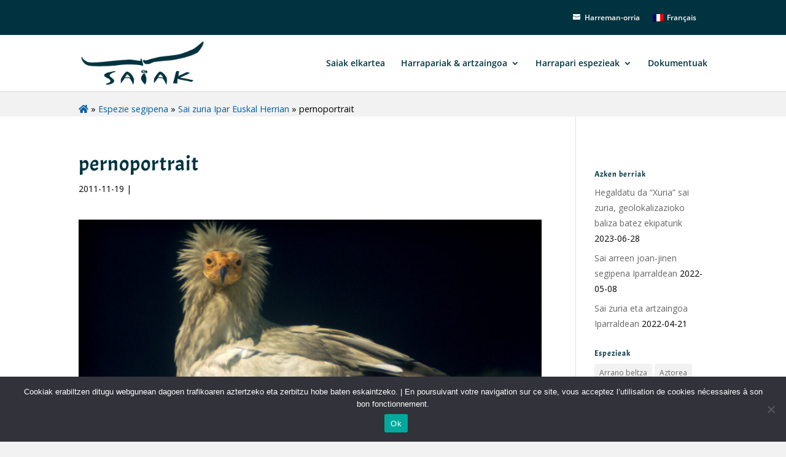

--- FILE ---
content_type: text/html; charset=UTF-8
request_url: https://saiak.com/eu/2008/11/19/sai-zuria-ipar-euskal-herrian/pernoportrait/
body_size: 11386
content:
<!DOCTYPE html>
<html lang="eu-ES">
<head>
	<meta charset="UTF-8" />
<meta http-equiv="X-UA-Compatible" content="IE=edge">
	<link rel="pingback" href="https://saiak.com/xmlrpc.php" />

	<script type="text/javascript">
		document.documentElement.className = 'js';
	</script>

	<link rel="preconnect" href="https://fonts.gstatic.com" crossorigin /><style id="et-divi-open-sans-inline-css">/* Original: https://fonts.googleapis.com/css?family=Open+Sans:300italic,400italic,600italic,700italic,800italic,400,300,600,700,800&#038;subset=cyrillic,cyrillic-ext,greek,greek-ext,hebrew,latin,latin-ext,vietnamese&#038;display=swap *//* User Agent: Mozilla/5.0 (Unknown; Linux x86_64) AppleWebKit/538.1 (KHTML, like Gecko) Safari/538.1 Daum/4.1 */@font-face {font-family: 'Open Sans';font-style: italic;font-weight: 300;font-stretch: normal;font-display: swap;src: url(https://fonts.gstatic.com/s/opensans/v44/memQYaGs126MiZpBA-UFUIcVXSCEkx2cmqvXlWq8tWZ0Pw86hd0Rk5hkaVc.ttf) format('truetype');}@font-face {font-family: 'Open Sans';font-style: italic;font-weight: 400;font-stretch: normal;font-display: swap;src: url(https://fonts.gstatic.com/s/opensans/v44/memQYaGs126MiZpBA-UFUIcVXSCEkx2cmqvXlWq8tWZ0Pw86hd0Rk8ZkaVc.ttf) format('truetype');}@font-face {font-family: 'Open Sans';font-style: italic;font-weight: 600;font-stretch: normal;font-display: swap;src: url(https://fonts.gstatic.com/s/opensans/v44/memQYaGs126MiZpBA-UFUIcVXSCEkx2cmqvXlWq8tWZ0Pw86hd0RkxhjaVc.ttf) format('truetype');}@font-face {font-family: 'Open Sans';font-style: italic;font-weight: 700;font-stretch: normal;font-display: swap;src: url(https://fonts.gstatic.com/s/opensans/v44/memQYaGs126MiZpBA-UFUIcVXSCEkx2cmqvXlWq8tWZ0Pw86hd0RkyFjaVc.ttf) format('truetype');}@font-face {font-family: 'Open Sans';font-style: italic;font-weight: 800;font-stretch: normal;font-display: swap;src: url(https://fonts.gstatic.com/s/opensans/v44/memQYaGs126MiZpBA-UFUIcVXSCEkx2cmqvXlWq8tWZ0Pw86hd0Rk0ZjaVc.ttf) format('truetype');}@font-face {font-family: 'Open Sans';font-style: normal;font-weight: 300;font-stretch: normal;font-display: swap;src: url(https://fonts.gstatic.com/s/opensans/v44/memSYaGs126MiZpBA-UvWbX2vVnXBbObj2OVZyOOSr4dVJWUgsiH0C4n.ttf) format('truetype');}@font-face {font-family: 'Open Sans';font-style: normal;font-weight: 400;font-stretch: normal;font-display: swap;src: url(https://fonts.gstatic.com/s/opensans/v44/memSYaGs126MiZpBA-UvWbX2vVnXBbObj2OVZyOOSr4dVJWUgsjZ0C4n.ttf) format('truetype');}@font-face {font-family: 'Open Sans';font-style: normal;font-weight: 600;font-stretch: normal;font-display: swap;src: url(https://fonts.gstatic.com/s/opensans/v44/memSYaGs126MiZpBA-UvWbX2vVnXBbObj2OVZyOOSr4dVJWUgsgH1y4n.ttf) format('truetype');}@font-face {font-family: 'Open Sans';font-style: normal;font-weight: 700;font-stretch: normal;font-display: swap;src: url(https://fonts.gstatic.com/s/opensans/v44/memSYaGs126MiZpBA-UvWbX2vVnXBbObj2OVZyOOSr4dVJWUgsg-1y4n.ttf) format('truetype');}@font-face {font-family: 'Open Sans';font-style: normal;font-weight: 800;font-stretch: normal;font-display: swap;src: url(https://fonts.gstatic.com/s/opensans/v44/memSYaGs126MiZpBA-UvWbX2vVnXBbObj2OVZyOOSr4dVJWUgshZ1y4n.ttf) format('truetype');}/* User Agent: Mozilla/5.0 (Windows NT 6.1; WOW64; rv:27.0) Gecko/20100101 Firefox/27.0 */@font-face {font-family: 'Open Sans';font-style: italic;font-weight: 300;font-stretch: normal;font-display: swap;src: url(https://fonts.gstatic.com/l/font?kit=memQYaGs126MiZpBA-UFUIcVXSCEkx2cmqvXlWq8tWZ0Pw86hd0Rk5hkaVQ&skey=743457fe2cc29280&v=v44) format('woff');}@font-face {font-family: 'Open Sans';font-style: italic;font-weight: 400;font-stretch: normal;font-display: swap;src: url(https://fonts.gstatic.com/l/font?kit=memQYaGs126MiZpBA-UFUIcVXSCEkx2cmqvXlWq8tWZ0Pw86hd0Rk8ZkaVQ&skey=743457fe2cc29280&v=v44) format('woff');}@font-face {font-family: 'Open Sans';font-style: italic;font-weight: 600;font-stretch: normal;font-display: swap;src: url(https://fonts.gstatic.com/l/font?kit=memQYaGs126MiZpBA-UFUIcVXSCEkx2cmqvXlWq8tWZ0Pw86hd0RkxhjaVQ&skey=743457fe2cc29280&v=v44) format('woff');}@font-face {font-family: 'Open Sans';font-style: italic;font-weight: 700;font-stretch: normal;font-display: swap;src: url(https://fonts.gstatic.com/l/font?kit=memQYaGs126MiZpBA-UFUIcVXSCEkx2cmqvXlWq8tWZ0Pw86hd0RkyFjaVQ&skey=743457fe2cc29280&v=v44) format('woff');}@font-face {font-family: 'Open Sans';font-style: italic;font-weight: 800;font-stretch: normal;font-display: swap;src: url(https://fonts.gstatic.com/l/font?kit=memQYaGs126MiZpBA-UFUIcVXSCEkx2cmqvXlWq8tWZ0Pw86hd0Rk0ZjaVQ&skey=743457fe2cc29280&v=v44) format('woff');}@font-face {font-family: 'Open Sans';font-style: normal;font-weight: 300;font-stretch: normal;font-display: swap;src: url(https://fonts.gstatic.com/l/font?kit=memSYaGs126MiZpBA-UvWbX2vVnXBbObj2OVZyOOSr4dVJWUgsiH0C4k&skey=62c1cbfccc78b4b2&v=v44) format('woff');}@font-face {font-family: 'Open Sans';font-style: normal;font-weight: 400;font-stretch: normal;font-display: swap;src: url(https://fonts.gstatic.com/l/font?kit=memSYaGs126MiZpBA-UvWbX2vVnXBbObj2OVZyOOSr4dVJWUgsjZ0C4k&skey=62c1cbfccc78b4b2&v=v44) format('woff');}@font-face {font-family: 'Open Sans';font-style: normal;font-weight: 600;font-stretch: normal;font-display: swap;src: url(https://fonts.gstatic.com/l/font?kit=memSYaGs126MiZpBA-UvWbX2vVnXBbObj2OVZyOOSr4dVJWUgsgH1y4k&skey=62c1cbfccc78b4b2&v=v44) format('woff');}@font-face {font-family: 'Open Sans';font-style: normal;font-weight: 700;font-stretch: normal;font-display: swap;src: url(https://fonts.gstatic.com/l/font?kit=memSYaGs126MiZpBA-UvWbX2vVnXBbObj2OVZyOOSr4dVJWUgsg-1y4k&skey=62c1cbfccc78b4b2&v=v44) format('woff');}@font-face {font-family: 'Open Sans';font-style: normal;font-weight: 800;font-stretch: normal;font-display: swap;src: url(https://fonts.gstatic.com/l/font?kit=memSYaGs126MiZpBA-UvWbX2vVnXBbObj2OVZyOOSr4dVJWUgshZ1y4k&skey=62c1cbfccc78b4b2&v=v44) format('woff');}/* User Agent: Mozilla/5.0 (Windows NT 6.3; rv:39.0) Gecko/20100101 Firefox/39.0 */@font-face {font-family: 'Open Sans';font-style: italic;font-weight: 300;font-stretch: normal;font-display: swap;src: url(https://fonts.gstatic.com/s/opensans/v44/memQYaGs126MiZpBA-UFUIcVXSCEkx2cmqvXlWq8tWZ0Pw86hd0Rk5hkaVI.woff2) format('woff2');}@font-face {font-family: 'Open Sans';font-style: italic;font-weight: 400;font-stretch: normal;font-display: swap;src: url(https://fonts.gstatic.com/s/opensans/v44/memQYaGs126MiZpBA-UFUIcVXSCEkx2cmqvXlWq8tWZ0Pw86hd0Rk8ZkaVI.woff2) format('woff2');}@font-face {font-family: 'Open Sans';font-style: italic;font-weight: 600;font-stretch: normal;font-display: swap;src: url(https://fonts.gstatic.com/s/opensans/v44/memQYaGs126MiZpBA-UFUIcVXSCEkx2cmqvXlWq8tWZ0Pw86hd0RkxhjaVI.woff2) format('woff2');}@font-face {font-family: 'Open Sans';font-style: italic;font-weight: 700;font-stretch: normal;font-display: swap;src: url(https://fonts.gstatic.com/s/opensans/v44/memQYaGs126MiZpBA-UFUIcVXSCEkx2cmqvXlWq8tWZ0Pw86hd0RkyFjaVI.woff2) format('woff2');}@font-face {font-family: 'Open Sans';font-style: italic;font-weight: 800;font-stretch: normal;font-display: swap;src: url(https://fonts.gstatic.com/s/opensans/v44/memQYaGs126MiZpBA-UFUIcVXSCEkx2cmqvXlWq8tWZ0Pw86hd0Rk0ZjaVI.woff2) format('woff2');}@font-face {font-family: 'Open Sans';font-style: normal;font-weight: 300;font-stretch: normal;font-display: swap;src: url(https://fonts.gstatic.com/s/opensans/v44/memSYaGs126MiZpBA-UvWbX2vVnXBbObj2OVZyOOSr4dVJWUgsiH0C4i.woff2) format('woff2');}@font-face {font-family: 'Open Sans';font-style: normal;font-weight: 400;font-stretch: normal;font-display: swap;src: url(https://fonts.gstatic.com/s/opensans/v44/memSYaGs126MiZpBA-UvWbX2vVnXBbObj2OVZyOOSr4dVJWUgsjZ0C4i.woff2) format('woff2');}@font-face {font-family: 'Open Sans';font-style: normal;font-weight: 600;font-stretch: normal;font-display: swap;src: url(https://fonts.gstatic.com/s/opensans/v44/memSYaGs126MiZpBA-UvWbX2vVnXBbObj2OVZyOOSr4dVJWUgsgH1y4i.woff2) format('woff2');}@font-face {font-family: 'Open Sans';font-style: normal;font-weight: 700;font-stretch: normal;font-display: swap;src: url(https://fonts.gstatic.com/s/opensans/v44/memSYaGs126MiZpBA-UvWbX2vVnXBbObj2OVZyOOSr4dVJWUgsg-1y4i.woff2) format('woff2');}@font-face {font-family: 'Open Sans';font-style: normal;font-weight: 800;font-stretch: normal;font-display: swap;src: url(https://fonts.gstatic.com/s/opensans/v44/memSYaGs126MiZpBA-UvWbX2vVnXBbObj2OVZyOOSr4dVJWUgshZ1y4i.woff2) format('woff2');}</style><style id="et-builder-googlefonts-cached-inline">/* Original: https://fonts.googleapis.com/css?family=Acme:regular&#038;subset=latin&#038;display=swap *//* User Agent: Mozilla/5.0 (Unknown; Linux x86_64) AppleWebKit/538.1 (KHTML, like Gecko) Safari/538.1 Daum/4.1 */@font-face {font-family: 'Acme';font-style: normal;font-weight: 400;font-display: swap;src: url(https://fonts.gstatic.com/s/acme/v27/RrQfboBx-C5_XxrBaw.ttf) format('truetype');}/* User Agent: Mozilla/5.0 (Windows NT 6.1; WOW64; rv:27.0) Gecko/20100101 Firefox/27.0 */@font-face {font-family: 'Acme';font-style: normal;font-weight: 400;font-display: swap;src: url(https://fonts.gstatic.com/l/font?kit=RrQfboBx-C5_XxrBaA&skey=dcf71eb6104dcefb&v=v27) format('woff');}/* User Agent: Mozilla/5.0 (Windows NT 6.3; rv:39.0) Gecko/20100101 Firefox/39.0 */@font-face {font-family: 'Acme';font-style: normal;font-weight: 400;font-display: swap;src: url(https://fonts.gstatic.com/s/acme/v27/RrQfboBx-C5_XxrBbg.woff2) format('woff2');}</style><meta name='robots' content='index, follow, max-image-preview:large, max-snippet:-1, max-video-preview:-1' />
<link rel="alternate" hreflang="eu" href="https://saiak.com/eu/2008/11/19/sai-zuria-ipar-euskal-herrian/pernoportrait/" />
<link rel="alternate" hreflang="fr" href="https://saiak.com/fr/2008/11/19/reproduction-du-vautour-percnoptere-en-pays-basque-nord/pernoportrait-2/" />
<script type="text/javascript">
			let jqueryParams=[],jQuery=function(r){return jqueryParams=[...jqueryParams,r],jQuery},$=function(r){return jqueryParams=[...jqueryParams,r],$};window.jQuery=jQuery,window.$=jQuery;let customHeadScripts=!1;jQuery.fn=jQuery.prototype={},$.fn=jQuery.prototype={},jQuery.noConflict=function(r){if(window.jQuery)return jQuery=window.jQuery,$=window.jQuery,customHeadScripts=!0,jQuery.noConflict},jQuery.ready=function(r){jqueryParams=[...jqueryParams,r]},$.ready=function(r){jqueryParams=[...jqueryParams,r]},jQuery.load=function(r){jqueryParams=[...jqueryParams,r]},$.load=function(r){jqueryParams=[...jqueryParams,r]},jQuery.fn.ready=function(r){jqueryParams=[...jqueryParams,r]},$.fn.ready=function(r){jqueryParams=[...jqueryParams,r]};</script>
	<!-- This site is optimized with the Yoast SEO plugin v26.7 - https://yoast.com/wordpress/plugins/seo/ -->
	<title>pernoportrait &#060; SAIAK</title>
	<link rel="canonical" href="https://saiak.com/eu/2008/11/19/sai-zuria-ipar-euskal-herrian/pernoportrait/" />
	<meta property="og:locale" content="eu_ES" />
	<meta property="og:type" content="article" />
	<meta property="og:title" content="pernoportrait &#060; SAIAK" />
	<meta property="og:url" content="https://saiak.com/eu/2008/11/19/sai-zuria-ipar-euskal-herrian/pernoportrait/" />
	<meta property="og:site_name" content="SAIAK" />
	<meta property="og:image" content="https://saiak.com/eu/2008/11/19/sai-zuria-ipar-euskal-herrian/pernoportrait/" />
	<meta property="og:image:width" content="1947" />
	<meta property="og:image:height" content="1296" />
	<meta property="og:image:type" content="image/jpeg" />
	<script type="application/ld+json" class="yoast-schema-graph">{"@context":"https://schema.org","@graph":[{"@type":"WebPage","@id":"https://saiak.com/eu/2008/11/19/sai-zuria-ipar-euskal-herrian/pernoportrait/","url":"https://saiak.com/eu/2008/11/19/sai-zuria-ipar-euskal-herrian/pernoportrait/","name":"pernoportrait &#060; SAIAK","isPartOf":{"@id":"https://saiak.com/eu/#website"},"primaryImageOfPage":{"@id":"https://saiak.com/eu/2008/11/19/sai-zuria-ipar-euskal-herrian/pernoportrait/#primaryimage"},"image":{"@id":"https://saiak.com/eu/2008/11/19/sai-zuria-ipar-euskal-herrian/pernoportrait/#primaryimage"},"thumbnailUrl":"https://saiak.com/files/2011/11/pernoportrait.jpg","datePublished":"2011-11-19T13:25:56+00:00","breadcrumb":{"@id":"https://saiak.com/eu/2008/11/19/sai-zuria-ipar-euskal-herrian/pernoportrait/#breadcrumb"},"inLanguage":"eu-ES","potentialAction":[{"@type":"ReadAction","target":["https://saiak.com/eu/2008/11/19/sai-zuria-ipar-euskal-herrian/pernoportrait/"]}]},{"@type":"ImageObject","inLanguage":"eu-ES","@id":"https://saiak.com/eu/2008/11/19/sai-zuria-ipar-euskal-herrian/pernoportrait/#primaryimage","url":"https://saiak.com/files/2011/11/pernoportrait.jpg","contentUrl":"https://saiak.com/files/2011/11/pernoportrait.jpg"},{"@type":"BreadcrumbList","@id":"https://saiak.com/eu/2008/11/19/sai-zuria-ipar-euskal-herrian/pernoportrait/#breadcrumb","itemListElement":[{"@type":"ListItem","position":1,"name":"","item":"https://saiak.com/eu/"},{"@type":"ListItem","position":2,"name":"Espezie segipena","item":"https://saiak.com/eu/category/ikerketa/"},{"@type":"ListItem","position":3,"name":"Sai zuria Ipar Euskal Herrian","item":"https://saiak.com/eu/2008/11/19/sai-zuria-ipar-euskal-herrian/"},{"@type":"ListItem","position":4,"name":"pernoportrait"}]},{"@type":"WebSite","@id":"https://saiak.com/eu/#website","url":"https://saiak.com/eu/","name":"SAIAK","description":"Euskal Herriko harraparien ikerketa eta zainketa | Étude et protection des rapaces en Pays Basque","potentialAction":[{"@type":"SearchAction","target":{"@type":"EntryPoint","urlTemplate":"https://saiak.com/eu/?s={search_term_string}"},"query-input":{"@type":"PropertyValueSpecification","valueRequired":true,"valueName":"search_term_string"}}],"inLanguage":"eu-ES"}]}</script>
	<!-- / Yoast SEO plugin. -->


<link rel='dns-prefetch' href='//use.fontawesome.com' />
<link rel='dns-prefetch' href='//saiak.ovh' />
<link rel='dns-prefetch' href='//fonts.googleapis.com' />
<link rel="alternate" type="application/rss+xml" title="SAIAK &raquo; Feed" href="https://saiak.com/eu/feed/" />
<link rel="alternate" type="application/rss+xml" title="SAIAK &raquo; Comments Feed" href="https://saiak.com/eu/comments/feed/" />
<link rel="alternate" type="application/rss+xml" title="SAIAK &raquo; pernoportrait Comments Feed" href="https://saiak.com/eu/2008/11/19/sai-zuria-ipar-euskal-herrian/pernoportrait/feed/" />
<link rel="alternate" title="oEmbed (JSON)" type="application/json+oembed" href="https://saiak.com/eu/wp-json/oembed/1.0/embed/?url=https%3A%2F%2Fsaiak.com%2Feu%2F2008%2F11%2F19%2Fsai-zuria-ipar-euskal-herrian%2Fpernoportrait%2F" />
<link rel="alternate" title="oEmbed (XML)" type="text/xml+oembed" href="https://saiak.com/eu/wp-json/oembed/1.0/embed/?url=https%3A%2F%2Fsaiak.com%2Feu%2F2008%2F11%2F19%2Fsai-zuria-ipar-euskal-herrian%2Fpernoportrait%2F&#038;format=xml" />
<meta content="Divi Child v." name="generator"/><style id='wp-img-auto-sizes-contain-inline-css' type='text/css'>
img:is([sizes=auto i],[sizes^="auto," i]){contain-intrinsic-size:3000px 1500px}
/*# sourceURL=wp-img-auto-sizes-contain-inline-css */
</style>
<style id='wp-block-library-inline-css' type='text/css'>
:root{--wp-block-synced-color:#7a00df;--wp-block-synced-color--rgb:122,0,223;--wp-bound-block-color:var(--wp-block-synced-color);--wp-editor-canvas-background:#ddd;--wp-admin-theme-color:#007cba;--wp-admin-theme-color--rgb:0,124,186;--wp-admin-theme-color-darker-10:#006ba1;--wp-admin-theme-color-darker-10--rgb:0,107,160.5;--wp-admin-theme-color-darker-20:#005a87;--wp-admin-theme-color-darker-20--rgb:0,90,135;--wp-admin-border-width-focus:2px}@media (min-resolution:192dpi){:root{--wp-admin-border-width-focus:1.5px}}.wp-element-button{cursor:pointer}:root .has-very-light-gray-background-color{background-color:#eee}:root .has-very-dark-gray-background-color{background-color:#313131}:root .has-very-light-gray-color{color:#eee}:root .has-very-dark-gray-color{color:#313131}:root .has-vivid-green-cyan-to-vivid-cyan-blue-gradient-background{background:linear-gradient(135deg,#00d084,#0693e3)}:root .has-purple-crush-gradient-background{background:linear-gradient(135deg,#34e2e4,#4721fb 50%,#ab1dfe)}:root .has-hazy-dawn-gradient-background{background:linear-gradient(135deg,#faaca8,#dad0ec)}:root .has-subdued-olive-gradient-background{background:linear-gradient(135deg,#fafae1,#67a671)}:root .has-atomic-cream-gradient-background{background:linear-gradient(135deg,#fdd79a,#004a59)}:root .has-nightshade-gradient-background{background:linear-gradient(135deg,#330968,#31cdcf)}:root .has-midnight-gradient-background{background:linear-gradient(135deg,#020381,#2874fc)}:root{--wp--preset--font-size--normal:16px;--wp--preset--font-size--huge:42px}.has-regular-font-size{font-size:1em}.has-larger-font-size{font-size:2.625em}.has-normal-font-size{font-size:var(--wp--preset--font-size--normal)}.has-huge-font-size{font-size:var(--wp--preset--font-size--huge)}.has-text-align-center{text-align:center}.has-text-align-left{text-align:left}.has-text-align-right{text-align:right}.has-fit-text{white-space:nowrap!important}#end-resizable-editor-section{display:none}.aligncenter{clear:both}.items-justified-left{justify-content:flex-start}.items-justified-center{justify-content:center}.items-justified-right{justify-content:flex-end}.items-justified-space-between{justify-content:space-between}.screen-reader-text{border:0;clip-path:inset(50%);height:1px;margin:-1px;overflow:hidden;padding:0;position:absolute;width:1px;word-wrap:normal!important}.screen-reader-text:focus{background-color:#ddd;clip-path:none;color:#444;display:block;font-size:1em;height:auto;left:5px;line-height:normal;padding:15px 23px 14px;text-decoration:none;top:5px;width:auto;z-index:100000}html :where(.has-border-color){border-style:solid}html :where([style*=border-top-color]){border-top-style:solid}html :where([style*=border-right-color]){border-right-style:solid}html :where([style*=border-bottom-color]){border-bottom-style:solid}html :where([style*=border-left-color]){border-left-style:solid}html :where([style*=border-width]){border-style:solid}html :where([style*=border-top-width]){border-top-style:solid}html :where([style*=border-right-width]){border-right-style:solid}html :where([style*=border-bottom-width]){border-bottom-style:solid}html :where([style*=border-left-width]){border-left-style:solid}html :where(img[class*=wp-image-]){height:auto;max-width:100%}:where(figure){margin:0 0 1em}html :where(.is-position-sticky){--wp-admin--admin-bar--position-offset:var(--wp-admin--admin-bar--height,0px)}@media screen and (max-width:600px){html :where(.is-position-sticky){--wp-admin--admin-bar--position-offset:0px}}

/*# sourceURL=wp-block-library-inline-css */
</style><style id='global-styles-inline-css' type='text/css'>
:root{--wp--preset--aspect-ratio--square: 1;--wp--preset--aspect-ratio--4-3: 4/3;--wp--preset--aspect-ratio--3-4: 3/4;--wp--preset--aspect-ratio--3-2: 3/2;--wp--preset--aspect-ratio--2-3: 2/3;--wp--preset--aspect-ratio--16-9: 16/9;--wp--preset--aspect-ratio--9-16: 9/16;--wp--preset--color--black: #000000;--wp--preset--color--cyan-bluish-gray: #abb8c3;--wp--preset--color--white: #ffffff;--wp--preset--color--pale-pink: #f78da7;--wp--preset--color--vivid-red: #cf2e2e;--wp--preset--color--luminous-vivid-orange: #ff6900;--wp--preset--color--luminous-vivid-amber: #fcb900;--wp--preset--color--light-green-cyan: #7bdcb5;--wp--preset--color--vivid-green-cyan: #00d084;--wp--preset--color--pale-cyan-blue: #8ed1fc;--wp--preset--color--vivid-cyan-blue: #0693e3;--wp--preset--color--vivid-purple: #9b51e0;--wp--preset--gradient--vivid-cyan-blue-to-vivid-purple: linear-gradient(135deg,rgb(6,147,227) 0%,rgb(155,81,224) 100%);--wp--preset--gradient--light-green-cyan-to-vivid-green-cyan: linear-gradient(135deg,rgb(122,220,180) 0%,rgb(0,208,130) 100%);--wp--preset--gradient--luminous-vivid-amber-to-luminous-vivid-orange: linear-gradient(135deg,rgb(252,185,0) 0%,rgb(255,105,0) 100%);--wp--preset--gradient--luminous-vivid-orange-to-vivid-red: linear-gradient(135deg,rgb(255,105,0) 0%,rgb(207,46,46) 100%);--wp--preset--gradient--very-light-gray-to-cyan-bluish-gray: linear-gradient(135deg,rgb(238,238,238) 0%,rgb(169,184,195) 100%);--wp--preset--gradient--cool-to-warm-spectrum: linear-gradient(135deg,rgb(74,234,220) 0%,rgb(151,120,209) 20%,rgb(207,42,186) 40%,rgb(238,44,130) 60%,rgb(251,105,98) 80%,rgb(254,248,76) 100%);--wp--preset--gradient--blush-light-purple: linear-gradient(135deg,rgb(255,206,236) 0%,rgb(152,150,240) 100%);--wp--preset--gradient--blush-bordeaux: linear-gradient(135deg,rgb(254,205,165) 0%,rgb(254,45,45) 50%,rgb(107,0,62) 100%);--wp--preset--gradient--luminous-dusk: linear-gradient(135deg,rgb(255,203,112) 0%,rgb(199,81,192) 50%,rgb(65,88,208) 100%);--wp--preset--gradient--pale-ocean: linear-gradient(135deg,rgb(255,245,203) 0%,rgb(182,227,212) 50%,rgb(51,167,181) 100%);--wp--preset--gradient--electric-grass: linear-gradient(135deg,rgb(202,248,128) 0%,rgb(113,206,126) 100%);--wp--preset--gradient--midnight: linear-gradient(135deg,rgb(2,3,129) 0%,rgb(40,116,252) 100%);--wp--preset--font-size--small: 13px;--wp--preset--font-size--medium: 20px;--wp--preset--font-size--large: 36px;--wp--preset--font-size--x-large: 42px;--wp--preset--spacing--20: 0.44rem;--wp--preset--spacing--30: 0.67rem;--wp--preset--spacing--40: 1rem;--wp--preset--spacing--50: 1.5rem;--wp--preset--spacing--60: 2.25rem;--wp--preset--spacing--70: 3.38rem;--wp--preset--spacing--80: 5.06rem;--wp--preset--shadow--natural: 6px 6px 9px rgba(0, 0, 0, 0.2);--wp--preset--shadow--deep: 12px 12px 50px rgba(0, 0, 0, 0.4);--wp--preset--shadow--sharp: 6px 6px 0px rgba(0, 0, 0, 0.2);--wp--preset--shadow--outlined: 6px 6px 0px -3px rgb(255, 255, 255), 6px 6px rgb(0, 0, 0);--wp--preset--shadow--crisp: 6px 6px 0px rgb(0, 0, 0);}:root { --wp--style--global--content-size: 823px;--wp--style--global--wide-size: 1080px; }:where(body) { margin: 0; }.wp-site-blocks > .alignleft { float: left; margin-right: 2em; }.wp-site-blocks > .alignright { float: right; margin-left: 2em; }.wp-site-blocks > .aligncenter { justify-content: center; margin-left: auto; margin-right: auto; }:where(.is-layout-flex){gap: 0.5em;}:where(.is-layout-grid){gap: 0.5em;}.is-layout-flow > .alignleft{float: left;margin-inline-start: 0;margin-inline-end: 2em;}.is-layout-flow > .alignright{float: right;margin-inline-start: 2em;margin-inline-end: 0;}.is-layout-flow > .aligncenter{margin-left: auto !important;margin-right: auto !important;}.is-layout-constrained > .alignleft{float: left;margin-inline-start: 0;margin-inline-end: 2em;}.is-layout-constrained > .alignright{float: right;margin-inline-start: 2em;margin-inline-end: 0;}.is-layout-constrained > .aligncenter{margin-left: auto !important;margin-right: auto !important;}.is-layout-constrained > :where(:not(.alignleft):not(.alignright):not(.alignfull)){max-width: var(--wp--style--global--content-size);margin-left: auto !important;margin-right: auto !important;}.is-layout-constrained > .alignwide{max-width: var(--wp--style--global--wide-size);}body .is-layout-flex{display: flex;}.is-layout-flex{flex-wrap: wrap;align-items: center;}.is-layout-flex > :is(*, div){margin: 0;}body .is-layout-grid{display: grid;}.is-layout-grid > :is(*, div){margin: 0;}body{padding-top: 0px;padding-right: 0px;padding-bottom: 0px;padding-left: 0px;}:root :where(.wp-element-button, .wp-block-button__link){background-color: #32373c;border-width: 0;color: #fff;font-family: inherit;font-size: inherit;font-style: inherit;font-weight: inherit;letter-spacing: inherit;line-height: inherit;padding-top: calc(0.667em + 2px);padding-right: calc(1.333em + 2px);padding-bottom: calc(0.667em + 2px);padding-left: calc(1.333em + 2px);text-decoration: none;text-transform: inherit;}.has-black-color{color: var(--wp--preset--color--black) !important;}.has-cyan-bluish-gray-color{color: var(--wp--preset--color--cyan-bluish-gray) !important;}.has-white-color{color: var(--wp--preset--color--white) !important;}.has-pale-pink-color{color: var(--wp--preset--color--pale-pink) !important;}.has-vivid-red-color{color: var(--wp--preset--color--vivid-red) !important;}.has-luminous-vivid-orange-color{color: var(--wp--preset--color--luminous-vivid-orange) !important;}.has-luminous-vivid-amber-color{color: var(--wp--preset--color--luminous-vivid-amber) !important;}.has-light-green-cyan-color{color: var(--wp--preset--color--light-green-cyan) !important;}.has-vivid-green-cyan-color{color: var(--wp--preset--color--vivid-green-cyan) !important;}.has-pale-cyan-blue-color{color: var(--wp--preset--color--pale-cyan-blue) !important;}.has-vivid-cyan-blue-color{color: var(--wp--preset--color--vivid-cyan-blue) !important;}.has-vivid-purple-color{color: var(--wp--preset--color--vivid-purple) !important;}.has-black-background-color{background-color: var(--wp--preset--color--black) !important;}.has-cyan-bluish-gray-background-color{background-color: var(--wp--preset--color--cyan-bluish-gray) !important;}.has-white-background-color{background-color: var(--wp--preset--color--white) !important;}.has-pale-pink-background-color{background-color: var(--wp--preset--color--pale-pink) !important;}.has-vivid-red-background-color{background-color: var(--wp--preset--color--vivid-red) !important;}.has-luminous-vivid-orange-background-color{background-color: var(--wp--preset--color--luminous-vivid-orange) !important;}.has-luminous-vivid-amber-background-color{background-color: var(--wp--preset--color--luminous-vivid-amber) !important;}.has-light-green-cyan-background-color{background-color: var(--wp--preset--color--light-green-cyan) !important;}.has-vivid-green-cyan-background-color{background-color: var(--wp--preset--color--vivid-green-cyan) !important;}.has-pale-cyan-blue-background-color{background-color: var(--wp--preset--color--pale-cyan-blue) !important;}.has-vivid-cyan-blue-background-color{background-color: var(--wp--preset--color--vivid-cyan-blue) !important;}.has-vivid-purple-background-color{background-color: var(--wp--preset--color--vivid-purple) !important;}.has-black-border-color{border-color: var(--wp--preset--color--black) !important;}.has-cyan-bluish-gray-border-color{border-color: var(--wp--preset--color--cyan-bluish-gray) !important;}.has-white-border-color{border-color: var(--wp--preset--color--white) !important;}.has-pale-pink-border-color{border-color: var(--wp--preset--color--pale-pink) !important;}.has-vivid-red-border-color{border-color: var(--wp--preset--color--vivid-red) !important;}.has-luminous-vivid-orange-border-color{border-color: var(--wp--preset--color--luminous-vivid-orange) !important;}.has-luminous-vivid-amber-border-color{border-color: var(--wp--preset--color--luminous-vivid-amber) !important;}.has-light-green-cyan-border-color{border-color: var(--wp--preset--color--light-green-cyan) !important;}.has-vivid-green-cyan-border-color{border-color: var(--wp--preset--color--vivid-green-cyan) !important;}.has-pale-cyan-blue-border-color{border-color: var(--wp--preset--color--pale-cyan-blue) !important;}.has-vivid-cyan-blue-border-color{border-color: var(--wp--preset--color--vivid-cyan-blue) !important;}.has-vivid-purple-border-color{border-color: var(--wp--preset--color--vivid-purple) !important;}.has-vivid-cyan-blue-to-vivid-purple-gradient-background{background: var(--wp--preset--gradient--vivid-cyan-blue-to-vivid-purple) !important;}.has-light-green-cyan-to-vivid-green-cyan-gradient-background{background: var(--wp--preset--gradient--light-green-cyan-to-vivid-green-cyan) !important;}.has-luminous-vivid-amber-to-luminous-vivid-orange-gradient-background{background: var(--wp--preset--gradient--luminous-vivid-amber-to-luminous-vivid-orange) !important;}.has-luminous-vivid-orange-to-vivid-red-gradient-background{background: var(--wp--preset--gradient--luminous-vivid-orange-to-vivid-red) !important;}.has-very-light-gray-to-cyan-bluish-gray-gradient-background{background: var(--wp--preset--gradient--very-light-gray-to-cyan-bluish-gray) !important;}.has-cool-to-warm-spectrum-gradient-background{background: var(--wp--preset--gradient--cool-to-warm-spectrum) !important;}.has-blush-light-purple-gradient-background{background: var(--wp--preset--gradient--blush-light-purple) !important;}.has-blush-bordeaux-gradient-background{background: var(--wp--preset--gradient--blush-bordeaux) !important;}.has-luminous-dusk-gradient-background{background: var(--wp--preset--gradient--luminous-dusk) !important;}.has-pale-ocean-gradient-background{background: var(--wp--preset--gradient--pale-ocean) !important;}.has-electric-grass-gradient-background{background: var(--wp--preset--gradient--electric-grass) !important;}.has-midnight-gradient-background{background: var(--wp--preset--gradient--midnight) !important;}.has-small-font-size{font-size: var(--wp--preset--font-size--small) !important;}.has-medium-font-size{font-size: var(--wp--preset--font-size--medium) !important;}.has-large-font-size{font-size: var(--wp--preset--font-size--large) !important;}.has-x-large-font-size{font-size: var(--wp--preset--font-size--x-large) !important;}
/*# sourceURL=global-styles-inline-css */
</style>

<link rel='stylesheet' id='cookie-notice-front-css' href='https://saiak.com/wp-content/plugins/cookie-notice/css/front.min.css?ver=2.5.11' type='text/css' media='all' />
<link rel='stylesheet' id='wpml-legacy-horizontal-list-0-css' href='//saiak.ovh/saiakberria/wp-content/plugins/sitepress-multilingual-cms/templates/language-switchers/legacy-list-horizontal/style.css?ver=1' type='text/css' media='all' />
<link rel='stylesheet' id='et_monarch-css-css' href='https://saiak.com/wp-content/plugins/monarch/css/style.css?ver=1.4.14' type='text/css' media='all' />
<link rel='stylesheet' id='et-gf-open-sans-css' href='https://fonts.googleapis.com/css?family=Open+Sans%3A400%2C700&#038;ver=1.3.12' type='text/css' media='all' />
<link rel='stylesheet' id='divi-style-parent-css' href='https://saiak.com/wp-content/themes/Divi/style-static.min.css?ver=4.27.3' type='text/css' media='all' />
<link rel='stylesheet' id='divi-style-css' href='https://saiak.com/wp-content/themes/Divi-child/style.css?ver=4.27.3' type='text/css' media='all' />
<script type="text/javascript" id="cookie-notice-front-js-before">
/* <![CDATA[ */
var cnArgs = {"ajaxUrl":"https:\/\/saiak.com\/wp-admin\/admin-ajax.php","nonce":"ca45321cd1","hideEffect":"fade","position":"bottom","onScroll":false,"onScrollOffset":100,"onClick":false,"cookieName":"cookie_notice_accepted","cookieTime":31536000,"cookieTimeRejected":2592000,"globalCookie":false,"redirection":false,"cache":true,"revokeCookies":false,"revokeCookiesOpt":"automatic"};

//# sourceURL=cookie-notice-front-js-before
/* ]]> */
</script>
<script type="text/javascript" src="https://saiak.com/wp-content/plugins/cookie-notice/js/front.min.js?ver=2.5.11" id="cookie-notice-front-js"></script>
<link rel="https://api.w.org/" href="https://saiak.com/eu/wp-json/" /><link rel="alternate" title="JSON" type="application/json" href="https://saiak.com/eu/wp-json/wp/v2/media/115/" /><link rel="EditURI" type="application/rsd+xml" title="RSD" href="https://saiak.com/xmlrpc.php?rsd" />
<meta name="generator" content="WordPress 6.9" />
<link rel='shortlink' href='https://saiak.com/eu/?p=115' />
<meta name="generator" content="WPML ver:4.1.2 stt:16,4;" />
<style type="text/css" id="et-social-custom-css">
				 
			</style><meta name="viewport" content="width=device-width, initial-scale=1.0, maximum-scale=1.0, user-scalable=0" /><style type="text/css" id="custom-background-css">
body.custom-background { background-color: #f2f2f2; }
</style>
	<link rel="icon" href="https://saiak.com/files/2018/12/cropped-icon-1-32x32.png" sizes="32x32" />
<link rel="icon" href="https://saiak.com/files/2018/12/cropped-icon-1-192x192.png" sizes="192x192" />
<link rel="apple-touch-icon" href="https://saiak.com/files/2018/12/cropped-icon-1-180x180.png" />
<meta name="msapplication-TileImage" content="https://saiak.com/files/2018/12/cropped-icon-1-270x270.png" />
<link rel="stylesheet" id="et-divi-customizer-global-cached-inline-styles" href="https://saiak.ovh/saiakberria/wp-content/et-cache/1/10/global/et-divi-customizer-global.min.css?ver=1764872650" /><style id="et-critical-inline-css"></style>
	<script>
jQuery(function($){
    $('.et_pb_accordion .et_pb_toggle_open').addClass('et_pb_toggle_close').removeClass('et_pb_toggle_open');

    $('.et_pb_accordion .et_pb_toggle').click(function() {
      $this = $(this);
      setTimeout(function(){
         $this.closest('.et_pb_accordion').removeClass('et_pb_accordion_toggling');
      },700);
    });
});
</script>


</head>
<body class="attachment wp-singular attachment-template-default single single-attachment postid-115 attachmentid-115 attachment-jpeg custom-background wp-theme-Divi wp-child-theme-Divi-child cookies-not-set et_bloom et_monarch et_pb_button_helper_class et_fixed_nav et_show_nav et_secondary_nav_enabled et_primary_nav_dropdown_animation_expand et_secondary_nav_dropdown_animation_fade et_header_style_left et_pb_footer_columns5 et_cover_background et_pb_gutter osx et_pb_gutters3 et_smooth_scroll et_right_sidebar et_divi_theme et-db">
	<div id="page-container">
	
					<div id="top-header">
			<div class="container clearfix">

			
				<div id="et-info">	

		
						
				<span id="et-info-email">			
				<a href="https://saiak.com/eu/harremanak/">Harreman-orria</a></span>

<div class="wpml-ls-statics-shortcode_actions wpml-ls wpml-ls-legacy-list-horizontal">
	<ul><li class="wpml-ls-slot-shortcode_actions wpml-ls-item wpml-ls-item-fr wpml-ls-first-item wpml-ls-last-item wpml-ls-item-legacy-list-horizontal">
				<a href="https://saiak.com/fr/2008/11/19/reproduction-du-vautour-percnoptere-en-pays-basque-nord/pernoportrait-2/" class="wpml-ls-link"><img class="wpml-ls-flag" src="https://saiak.com/wp-content/plugins/sitepress-multilingual-cms/res/flags/fr.png" alt="fr" title="Français"><span class="wpml-ls-native">Français</span></a>
			</li></ul>
</div>				
				
								</div> <!-- #et-info -->

			
				<div id="et-secondary-menu">
				
				</div> <!-- #et-secondary-menu -->

			</div> <!-- .container -->
		</div> <!-- #top-header -->
		
	
			<header id="main-header" data-height-onload="78">
			<div class="container clearfix et_menu_container">
							<div class="logo_container">
					<span class="logo_helper"></span>
					<a href="https://saiak.com/eu/">
						<img src="https://saiak.com/files/2018/12/logo-2.png" alt="SAIAK" id="logo" data-height-percentage="100" />
					</a>
				</div>
							<div id="et-top-navigation" data-height="78" data-fixed-height="30">
											<nav id="top-menu-nav">
						<ul id="top-menu" class="nav"><li id="menu-item-103" class="menu-item menu-item-type-post_type menu-item-object-page menu-item-103"><a href="https://saiak.com/eu/saiak-elkartea/"> Saiak elkartea</a></li>
<li id="menu-item-1188" class="menu-item menu-item-type-post_type menu-item-object-page menu-item-has-children menu-item-1188"><a href="https://saiak.com/eu/harrapariak-eta-artzaingoa-euskal-herrian/">Harrapariak &#038; artzaingoa</a>
<ul class="sub-menu">
	<li id="menu-item-1236" class="menu-item menu-item-type-post_type menu-item-object-page menu-item-1236"><a href="https://saiak.com/eu/harrapariak-eta-artzaingoa-euskal-herrian/harrapariak-eta-jendartea/"><i class="fas fa-angle-right"></i> Harrapariak eta jendartea</a></li>
</ul>
</li>
<li id="menu-item-20" class="menu-item menu-item-type-post_type menu-item-object-page menu-item-has-children menu-item-20"><a href="https://saiak.com/eu/ikertu-espezieak/">Harrapari espezieak</a>
<ul class="sub-menu">
	<li id="menu-item-155" class="menu-item menu-item-type-post_type menu-item-object-page menu-item-155"><a href="https://saiak.com/eu/ikertu-espezieak/ugatza-hezurjalea/"><i class="fas fa-angle-right"></i> Ugatza, hezurjalea</a></li>
	<li id="menu-item-161" class="menu-item menu-item-type-post_type menu-item-object-page menu-item-161"><a href="https://saiak.com/eu/ikertu-espezieak/sai-arrea/"><i class="fas fa-angle-right"></i> Sai arrea</a></li>
	<li id="menu-item-170" class="menu-item menu-item-type-post_type menu-item-object-page menu-item-170"><a href="https://saiak.com/eu/ikertu-espezieak/arrano-beltza/"><i class="fas fa-angle-right"></i> Arrano beltza</a></li>
	<li id="menu-item-251" class="menu-item menu-item-type-post_type menu-item-object-page menu-item-251"><a href="https://saiak.com/eu/ikertu-espezieak/sai-zuria/"><i class="fas fa-angle-right"></i> Sai zuria</a></li>
	<li id="menu-item-250" class="menu-item menu-item-type-post_type menu-item-object-page menu-item-250"><a href="https://saiak.com/eu/ikertu-espezieak/miru-gorria/"><i class="fas fa-angle-right"></i> Miru gorria</a></li>
	<li id="menu-item-249" class="menu-item menu-item-type-post_type menu-item-object-page menu-item-249"><a href="https://saiak.com/eu/ikertu-espezieak/beste-espezieak/"><i class="fas fa-angle-right"></i> Beste espezieak</a></li>
</ul>
</li>
<li id="menu-item-494" class="menu-item menu-item-type-post_type menu-item-object-page menu-item-494"><a href="https://saiak.com/eu/dokumentuak/">Dokumentuak</a></li>
</ul>						</nav>
					
					
					
					
					<div id="et_mobile_nav_menu">
				<div class="mobile_nav closed">
					<span class="select_page">Select Page</span>
					<span class="mobile_menu_bar mobile_menu_bar_toggle"></span>
				</div>
			</div>				</div> <!-- #et-top-navigation -->
			</div> <!-- .container -->
			<div class="et_search_outer">
				<div class="container et_search_form_container">
					<form role="search" method="get" class="et-search-form" action="https://saiak.com/eu/">
					<input type="search" class="et-search-field" placeholder="Search &hellip;" value="" name="s" title="Search for:" />					</form>
					<span class="et_close_search_field"></span>
				</div>
			</div>
		</header> <!-- #main-header -->
								 
			<div id="et-main-area">
		<div class="container"><p id="breadcrumbs"><span><span><a href="https://saiak.com/eu/"><i class="fas fa-home"></i></a></span> » <span><a href="https://saiak.com/eu/category/ikerketa/">Espezie segipena</a></span> » <span><a href="https://saiak.com/eu/2008/11/19/sai-zuria-ipar-euskal-herrian/">Sai zuria Ipar Euskal Herrian</a></span> » <span class="breadcrumb_last" aria-current="page">pernoportrait</span></span></p></div>
	
<div id="main-content">
		<div class="container">
		<div id="content-area" class="clearfix">
			<div id="left-area">
											<article id="post-115" class="et_pb_post post-115 attachment type-attachment status-inherit hentry">
											<div class="et_post_meta_wrapper">
							<h1 class="entry-title">pernoportrait</h1>
										<div class="metatag">2011-11-19 | </div>				
						<div class="bilduma"></div><img src="https://saiak.com/files/et_temp/pernoportrait-678150_1080x675.jpg" alt="pernoportrait" class="" width="1080" height="675" />
												</div> <!-- .et_post_meta_wrapper -->
				
					<div class="entry-content">
					 
					<div class="edukia"><p class="attachment"><a href='https://saiak.com/files/2011/11/pernoportrait.jpg'><img loading="lazy" decoding="async" width="450" height="300" src="https://saiak.com/files/2011/11/pernoportrait-450x300.jpg" class="attachment-medium size-medium" alt="" srcset="https://saiak.com/files/2011/11/pernoportrait-450x299.jpg 450w, https://saiak.com/files/2011/11/pernoportrait-768x511.jpg 768w, https://saiak.com/files/2011/11/pernoportrait-751x500.jpg 751w, https://saiak.com/files/2011/11/pernoportrait-610x406.jpg 610w, https://saiak.com/files/2011/11/pernoportrait-1080x719.jpg 1080w, https://saiak.com/files/2011/11/pernoportrait-500x332.jpg 500w, https://saiak.com/files/2011/11/pernoportrait-960x639.jpg 960w, https://saiak.com/files/2011/11/pernoportrait.jpg 1947w" sizes="auto, (max-width: 450px) 100vw, 450px" /></a></p>
</div>					</div> <!-- .entry-content -->
					<div class="et_post_meta_wrapper">
										</div> <!-- .et_post_meta_wrapper -->
				</article> <!-- .et_pb_post -->

						</div> <!-- #left-area -->

				<div id="sidebar">
		<div id="bloomwidget-5" class="et_pb_widget widget_bloomwidget"></div>
		<div id="recent-posts-3" class="et_pb_widget widget_recent_entries">
		<h4 class="widgettitle">Azken berriak</h4>
		<ul>
											<li>
					<a href="https://saiak.com/eu/2023/06/28/hegaldatu-da-xuria-sai-zuria-geolokalizazioko-baliza-batez-ekipaturik/">Hegaldatu da &#8220;Xuria&#8221; sai zuria, geolokalizazioko baliza batez ekipaturik</a>
											<span class="post-date">2023-06-28</span>
									</li>
											<li>
					<a href="https://saiak.com/eu/2022/05/08/sai-arreen-joan-jinak-segipena-iparraldean/">Sai arreen joan-jinen segipena Iparraldean</a>
											<span class="post-date">2022-05-08</span>
									</li>
											<li>
					<a href="https://saiak.com/eu/2022/04/21/sai-zuria-eta-artzaingoa-iparraldean/">Sai zuria eta artzaingoa Iparraldean</a>
											<span class="post-date">2022-04-21</span>
									</li>
					</ul>

		</div><div id="tag_cloud-3" class="et_pb_widget widget_tag_cloud"><h4 class="widgettitle">Espezieak</h4><div class="tagcloud"><a href="https://saiak.com/eu/tag/arrano-beltza/" class="tag-cloud-link tag-link-17 tag-link-position-1" style="font-size: 11.405405405405pt;" aria-label="Arrano beltza (2 items)">Arrano beltza</a>
<a href="https://saiak.com/eu/tag/aztorea/" class="tag-cloud-link tag-link-12 tag-link-position-2" style="font-size: 8pt;" aria-label="Aztorea (1 item)">Aztorea</a>
<a href="https://saiak.com/eu/tag/hibou-grand-duc/" class="tag-cloud-link tag-link-18 tag-link-position-3" style="font-size: 8pt;" aria-label="Hibou grand-duc (1 item)">Hibou grand-duc</a>
<a href="https://saiak.com/eu/tag/hontz-handia/" class="tag-cloud-link tag-link-10 tag-link-position-4" style="font-size: 13.675675675676pt;" aria-label="Hontz handia (3 items)">Hontz handia</a>
<a href="https://saiak.com/eu/tag/miru_gorria/" class="tag-cloud-link tag-link-9 tag-link-position-5" style="font-size: 13.675675675676pt;" aria-label="Miru gorria (3 items)">Miru gorria</a>
<a href="https://saiak.com/eu/tag/sai_arrea/" class="tag-cloud-link tag-link-11 tag-link-position-6" style="font-size: 18.405405405405pt;" aria-label="Sai arrea (6 items)">Sai arrea</a>
<a href="https://saiak.com/eu/tag/sai_zuria/" class="tag-cloud-link tag-link-4 tag-link-position-7" style="font-size: 22pt;" aria-label="Sai zuria (10 items)">Sai zuria</a>
<a href="https://saiak.com/eu/tag/ugatza/" class="tag-cloud-link tag-link-8 tag-link-position-8" style="font-size: 11.405405405405pt;" aria-label="Ugatza (2 items)">Ugatza</a></div>
</div><div id="categories-4" class="et_pb_widget widget_categories"><h4 class="widgettitle">Kategoriak</h4>
			<ul>
					<li class="cat-item cat-item-3"><a href="https://saiak.com/eu/category/ikerketa/">Espezie segipena</a>
</li>
	<li class="cat-item cat-item-6"><a href="https://saiak.com/eu/category/medias/">Komunikabideak</a>
</li>
	<li class="cat-item cat-item-7"><a href="https://saiak.com/eu/category/komunikazioa/">Komunikazioa</a>
</li>
			</ul>

			</div>	</div>
		</div> <!-- #content-area -->
	</div> <!-- .container -->
	</div> <!-- #main-content -->


	<span class="et_pb_scroll_top et-pb-icon"></span>


			<footer id="main-footer">
				
<div class="container">
	<div id="footer-widgets" class="clearfix">
		<div class="footer-widget"><div id="custom_html-3" class="widget_text fwidget et_pb_widget widget_custom_html"><h4 class="title">SAIAK</h4><div class="textwidget custom-html-widget">1, Hondritz-de-Bas<br/>
64600 Angelu<br/>
<a href="https://mediation-patrimoine.com/saiakberria/legezko-informazioak/"><b>Lege oharrak</b></a></div></div></div><div class="footer-widget"><div id="media_image-4" class="fwidget et_pb_widget widget_media_image"><img width="222" height="111" src="https://saiak.com/files/2019/07/leader_05-1.jpg" class="image wp-image-3516  attachment-full size-full" alt="" style="max-width: 100%; height: auto;" decoding="async" loading="lazy" /></div></div><div class="footer-widget"><div id="media_image-5" class="fwidget et_pb_widget widget_media_image"><img width="227" height="110" src="https://saiak.com/files/2019/07/etat.jpg" class="image wp-image-3452  attachment-full size-full" alt="" style="max-width: 100%; height: auto;" decoding="async" loading="lazy" /></div></div><div class="footer-widget"><div id="media_image-6" class="fwidget et_pb_widget widget_media_image"><img width="220" height="109" src="https://saiak.com/files/2019/07/nouvelle-aquitaine.jpg" class="image wp-image-3456  attachment-full size-full" alt="" style="max-width: 100%; height: auto;" decoding="async" loading="lazy" /></div></div><div class="footer-widget"><div id="media_image-8" class="fwidget et_pb_widget widget_media_image"><img width="224" height="110" src="https://saiak.com/files/2019/07/d-64.jpg" class="image wp-image-3450  attachment-full size-full" alt="" style="max-width: 100%; height: auto;" decoding="async" loading="lazy" /></div></div>	</div>
</div>


		
				<div id="footer-bottom">
					<div class="container clearfix">
				<ul class="et-social-icons">

	<li class="et-social-icon et-social-facebook">
		<a href="https://www.facebook.com/saiakelkartea/" class="icon">
			<span>Facebook</span>
		</a>
	</li>
	<li class="et-social-icon et-social-rss">
		<a href="https://saiak.com/eu/feed/" class="icon">
			<span>RSS</span>
		</a>
	</li>

</ul>					</div>
				</div>
			</footer>
		</div>


	</div>

	<script type="speculationrules">
{"prefetch":[{"source":"document","where":{"and":[{"href_matches":"/eu/*"},{"not":{"href_matches":["/wp-*.php","/wp-admin/*","/files/*","/saiakberria/wp-content/*","/wp-content/plugins/*","/wp-content/themes/Divi-child/*","/wp-content/themes/Divi/*","/eu/*\\?(.+)"]}},{"not":{"selector_matches":"a[rel~=\"nofollow\"]"}},{"not":{"selector_matches":".no-prefetch, .no-prefetch a"}}]},"eagerness":"conservative"}]}
</script>
<div class="et_social_pin_images_outer">
					<div class="et_social_pinterest_window">
						<div class="et_social_modal_header"><h3>Pin It on Pinterest</h3><span class="et_social_close"></span></div>
						<div class="et_social_pin_images" data-permalink="https://saiak.com/eu/2008/11/19/sai-zuria-ipar-euskal-herrian/pernoportrait/" data-title="pernoportrait" data-post_id="115"></div>
					</div>
				</div><script type="text/javascript" src="https://use.fontawesome.com/releases/v5.4.0/js/all.js" id="FontAwesome-js"></script>
<script type="text/javascript" src="https://saiak.com/wp-includes/js/jquery/jquery.min.js?ver=3.7.1" id="jquery-core-js"></script>
<script type="text/javascript" src="https://saiak.com/wp-includes/js/jquery/jquery-migrate.min.js?ver=3.4.1" id="jquery-migrate-js"></script>
<script type="text/javascript" id="jquery-js-after">
/* <![CDATA[ */
jqueryParams.length&&$.each(jqueryParams,function(e,r){if("function"==typeof r){var n=String(r);n.replace("$","jQuery");var a=new Function("return "+n)();$(document).ready(a)}});
//# sourceURL=jquery-js-after
/* ]]> */
</script>
<script type="text/javascript" src="https://saiak.com/wp-content/plugins/monarch/js/idle-timer.min.js?ver=1.4.14" id="et_monarch-idle-js"></script>
<script type="text/javascript" id="et_monarch-custom-js-js-extra">
/* <![CDATA[ */
var monarchSettings = {"ajaxurl":"https://saiak.com/wp-admin/admin-ajax.php","pageurl":"https://saiak.com/eu/2008/11/19/sai-zuria-ipar-euskal-herrian/pernoportrait/","stats_nonce":"ad6f99fa94","share_counts":"1819413935","follow_counts":"1534e742d0","total_counts":"456d262efe","media_single":"683be62876","media_total":"eaa4fe1c03","generate_all_window_nonce":"a6d74cc61b","no_img_message":"No images available for sharing on this page"};
//# sourceURL=et_monarch-custom-js-js-extra
/* ]]> */
</script>
<script type="text/javascript" src="https://saiak.com/wp-content/plugins/monarch/js/custom.js?ver=1.4.14" id="et_monarch-custom-js-js"></script>
<script type="text/javascript" src="https://saiak.com/wp-includes/js/comment-reply.min.js?ver=6.9" id="comment-reply-js" async="async" data-wp-strategy="async" fetchpriority="low"></script>
<script type="text/javascript" id="divi-custom-script-js-extra">
/* <![CDATA[ */
var DIVI = {"item_count":"%d Item","items_count":"%d Items"};
var et_builder_utils_params = {"condition":{"diviTheme":true,"extraTheme":false},"scrollLocations":["app","top"],"builderScrollLocations":{"desktop":"app","tablet":"app","phone":"app"},"onloadScrollLocation":"app","builderType":"fe"};
var et_frontend_scripts = {"builderCssContainerPrefix":"#et-boc","builderCssLayoutPrefix":"#et-boc .et-l"};
var et_pb_custom = {"ajaxurl":"https://saiak.com/wp-admin/admin-ajax.php","images_uri":"https://saiak.com/wp-content/themes/Divi/images","builder_images_uri":"https://saiak.com/wp-content/themes/Divi/includes/builder/images","et_frontend_nonce":"0e73aabb2a","subscription_failed":"Please, check the fields below to make sure you entered the correct information.","et_ab_log_nonce":"f6c8406610","fill_message":"Please, fill in the following fields:","contact_error_message":"Please, fix the following errors:","invalid":"Invalid email","captcha":"Captcha","prev":"Prev","previous":"Previous","next":"Next","wrong_captcha":"You entered the wrong number in captcha.","wrong_checkbox":"Checkbox","ignore_waypoints":"no","is_divi_theme_used":"1","widget_search_selector":".widget_search","ab_tests":[],"is_ab_testing_active":"","page_id":"115","unique_test_id":"","ab_bounce_rate":"5","is_cache_plugin_active":"yes","is_shortcode_tracking":"","tinymce_uri":"https://saiak.com/wp-content/themes/Divi/includes/builder/frontend-builder/assets/vendors","accent_color":"#00333f","waypoints_options":[]};
var et_pb_box_shadow_elements = [];
//# sourceURL=divi-custom-script-js-extra
/* ]]> */
</script>
<script type="text/javascript" src="https://saiak.com/wp-content/themes/Divi/js/scripts.min.js?ver=4.27.3" id="divi-custom-script-js"></script>
<script type="text/javascript" src="https://saiak.com/wp-content/themes/Divi/js/smoothscroll.js?ver=4.27.3" id="smoothscroll-js"></script>
<script type="text/javascript" src="https://saiak.com/wp-content/themes/Divi/includes/builder/feature/dynamic-assets/assets/js/jquery.fitvids.js?ver=4.27.3" id="fitvids-js"></script>
<script type="text/javascript" id="et-builder-cpt-modules-wrapper-js-extra">
/* <![CDATA[ */
var et_modules_wrapper = {"builderCssContainerPrefix":"#et-boc","builderCssLayoutPrefix":"#et-boc .et-l"};
//# sourceURL=et-builder-cpt-modules-wrapper-js-extra
/* ]]> */
</script>
<script type="text/javascript" src="https://saiak.com/wp-content/themes/Divi/includes/builder/scripts/cpt-modules-wrapper.js?ver=4.27.3" id="et-builder-cpt-modules-wrapper-js"></script>
<script type="text/javascript" src="https://saiak.com/wp-content/themes/Divi/core/admin/js/common.js?ver=4.27.3" id="et-core-common-js"></script>

		<!-- Cookie Notice plugin v2.5.11 by Hu-manity.co https://hu-manity.co/ -->
		<div id="cookie-notice" role="dialog" class="cookie-notice-hidden cookie-revoke-hidden cn-position-bottom" aria-label="Cookie Notice" style="background-color: rgba(50,50,58,1);"><div class="cookie-notice-container" style="color: #fff"><span id="cn-notice-text" class="cn-text-container">Cookiak erabiltzen ditugu webgunean dagoen trafikoaren aztertzeko eta zerbitzu hobe baten eskaintzeko. | En poursuivant votre navigation sur ce site, vous acceptez l’utilisation de cookies nécessaires à son bon fonctionnement.</span><span id="cn-notice-buttons" class="cn-buttons-container"><button id="cn-accept-cookie" data-cookie-set="accept" class="cn-set-cookie cn-button" aria-label="Ok" style="background-color: #00a99d">Ok</button></span><button type="button" id="cn-close-notice" data-cookie-set="accept" class="cn-close-icon" aria-label="No"></button></div>
			
		</div>
		<!-- / Cookie Notice plugin --></body>
</html>
